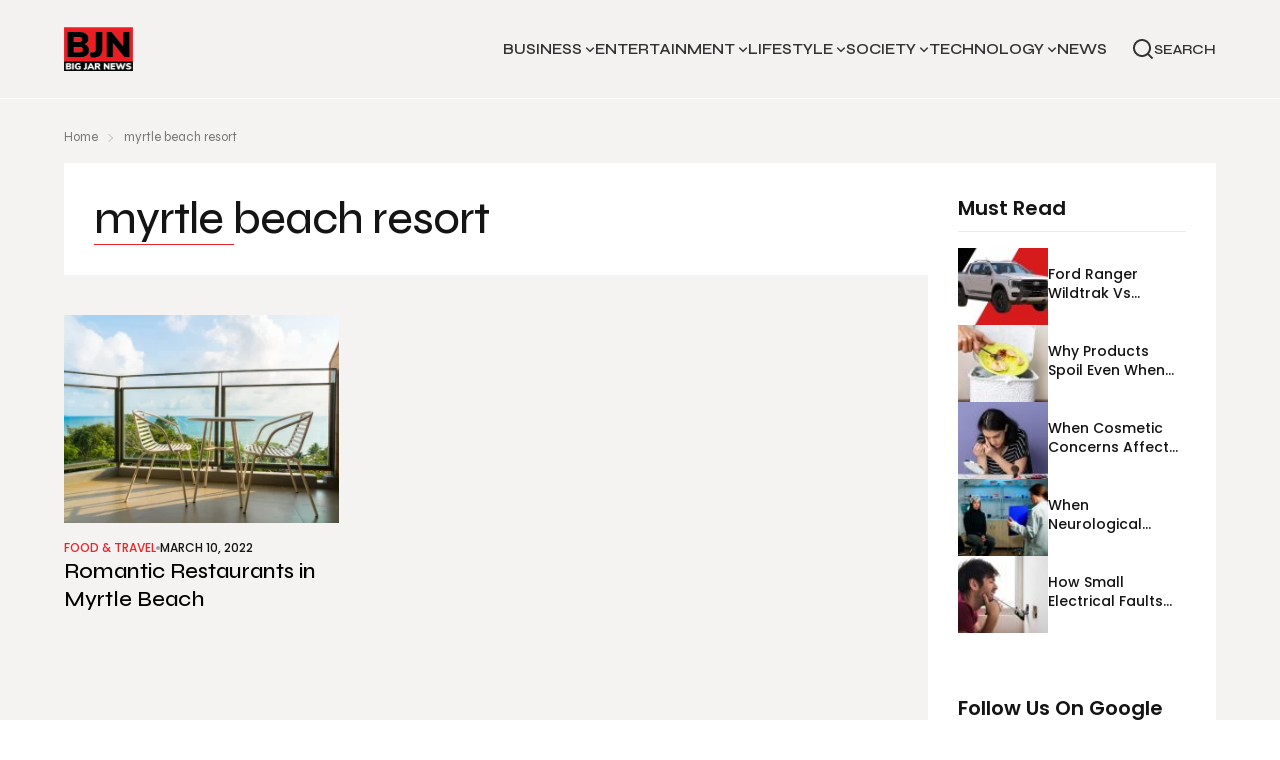

--- FILE ---
content_type: text/html; charset=UTF-8
request_url: https://bigjarnews.com/tag/myrtle-beach-resort/
body_size: 17402
content:
<!doctype html>
<html lang="en">

<head>
  <meta charset="UTF-8">
  <meta http-equiv="X-UA-Compatible" content="IE=edge">
  <meta name="viewport" content="width=device-width, initial-scale=1">
  <link rel="preconnect" href="https://fonts.googleapis.com">
  <link rel="preconnect" href="https://fonts.googleapis.com">
  <link rel="preconnect" href="https://fonts.gstatic.com" crossorigin>
  <link href="https://fonts.googleapis.com/css2?family=Poppins:wght@300;400;500;600;700;800;900&family=Syne:wght@400;500;600;700;800&display=swap" rel="stylesheet">
  <!-- <link rel="stylesheet" href="https://cdn.jsdelivr.net/npm/swiper@9/swiper-bundle.min.css" /> -->

  <meta name='robots' content='noindex, follow' />
	<style>img:is([sizes="auto" i], [sizes^="auto," i]) { contain-intrinsic-size: 3000px 1500px }</style>
	
	<!-- This site is optimized with the Yoast SEO Premium plugin v22.6 (Yoast SEO v26.9) - https://yoast.com/product/yoast-seo-premium-wordpress/ -->
	<title>myrtle beach resort Archives - BigJarNews</title>
	<meta property="og:locale" content="en_US" />
	<meta property="og:type" content="article" />
	<meta property="og:title" content="myrtle beach resort Archives" />
	<meta property="og:url" content="https://bigjarnews.com/tag/myrtle-beach-resort/" />
	<meta property="og:site_name" content="BigJarNews" />
	<meta name="twitter:card" content="summary_large_image" />
	<script type="application/ld+json" class="yoast-schema-graph">{"@context":"https://schema.org","@graph":[{"@type":"CollectionPage","@id":"https://bigjarnews.com/tag/myrtle-beach-resort/","url":"https://bigjarnews.com/tag/myrtle-beach-resort/","name":"myrtle beach resort Archives - BigJarNews","isPartOf":{"@id":"https://bigjarnews.com/#website"},"primaryImageOfPage":{"@id":"https://bigjarnews.com/tag/myrtle-beach-resort/#primaryimage"},"image":{"@id":"https://bigjarnews.com/tag/myrtle-beach-resort/#primaryimage"},"thumbnailUrl":"https://bigjarnews.com/wp-content/uploads/2022/03/Myrtle-Beach.webp","breadcrumb":{"@id":"https://bigjarnews.com/tag/myrtle-beach-resort/#breadcrumb"},"inLanguage":"en-US"},{"@type":"ImageObject","inLanguage":"en-US","@id":"https://bigjarnews.com/tag/myrtle-beach-resort/#primaryimage","url":"https://bigjarnews.com/wp-content/uploads/2022/03/Myrtle-Beach.webp","contentUrl":"https://bigjarnews.com/wp-content/uploads/2022/03/Myrtle-Beach.webp","width":740,"height":493,"caption":"Myrtle Beach"},{"@type":"BreadcrumbList","@id":"https://bigjarnews.com/tag/myrtle-beach-resort/#breadcrumb","itemListElement":[{"@type":"ListItem","position":1,"name":"Home","item":"https://bigjarnews.com/"},{"@type":"ListItem","position":2,"name":"myrtle beach resort"}]},{"@type":"WebSite","@id":"https://bigjarnews.com/#website","url":"https://bigjarnews.com/","name":"BigJarNews","description":"News","potentialAction":[{"@type":"SearchAction","target":{"@type":"EntryPoint","urlTemplate":"https://bigjarnews.com/?s={search_term_string}"},"query-input":{"@type":"PropertyValueSpecification","valueRequired":true,"valueName":"search_term_string"}}],"inLanguage":"en-US"}]}</script>
	<!-- / Yoast SEO Premium plugin. -->


<link rel="alternate" type="application/rss+xml" title="BigJarNews &raquo; Feed" href="https://bigjarnews.com/feed/" />
<link rel="alternate" type="application/rss+xml" title="BigJarNews &raquo; Comments Feed" href="https://bigjarnews.com/comments/feed/" />
<link rel="alternate" type="application/rss+xml" title="BigJarNews &raquo; myrtle beach resort Tag Feed" href="https://bigjarnews.com/tag/myrtle-beach-resort/feed/" />
<script type="text/javascript">
/* <![CDATA[ */
window._wpemojiSettings = {"baseUrl":"https:\/\/s.w.org\/images\/core\/emoji\/16.0.1\/72x72\/","ext":".png","svgUrl":"https:\/\/s.w.org\/images\/core\/emoji\/16.0.1\/svg\/","svgExt":".svg","source":{"concatemoji":"https:\/\/bigjarnews.com\/wp-includes\/js\/wp-emoji-release.min.js?ver=6.8.3"}};
/*! This file is auto-generated */
!function(s,n){var o,i,e;function c(e){try{var t={supportTests:e,timestamp:(new Date).valueOf()};sessionStorage.setItem(o,JSON.stringify(t))}catch(e){}}function p(e,t,n){e.clearRect(0,0,e.canvas.width,e.canvas.height),e.fillText(t,0,0);var t=new Uint32Array(e.getImageData(0,0,e.canvas.width,e.canvas.height).data),a=(e.clearRect(0,0,e.canvas.width,e.canvas.height),e.fillText(n,0,0),new Uint32Array(e.getImageData(0,0,e.canvas.width,e.canvas.height).data));return t.every(function(e,t){return e===a[t]})}function u(e,t){e.clearRect(0,0,e.canvas.width,e.canvas.height),e.fillText(t,0,0);for(var n=e.getImageData(16,16,1,1),a=0;a<n.data.length;a++)if(0!==n.data[a])return!1;return!0}function f(e,t,n,a){switch(t){case"flag":return n(e,"\ud83c\udff3\ufe0f\u200d\u26a7\ufe0f","\ud83c\udff3\ufe0f\u200b\u26a7\ufe0f")?!1:!n(e,"\ud83c\udde8\ud83c\uddf6","\ud83c\udde8\u200b\ud83c\uddf6")&&!n(e,"\ud83c\udff4\udb40\udc67\udb40\udc62\udb40\udc65\udb40\udc6e\udb40\udc67\udb40\udc7f","\ud83c\udff4\u200b\udb40\udc67\u200b\udb40\udc62\u200b\udb40\udc65\u200b\udb40\udc6e\u200b\udb40\udc67\u200b\udb40\udc7f");case"emoji":return!a(e,"\ud83e\udedf")}return!1}function g(e,t,n,a){var r="undefined"!=typeof WorkerGlobalScope&&self instanceof WorkerGlobalScope?new OffscreenCanvas(300,150):s.createElement("canvas"),o=r.getContext("2d",{willReadFrequently:!0}),i=(o.textBaseline="top",o.font="600 32px Arial",{});return e.forEach(function(e){i[e]=t(o,e,n,a)}),i}function t(e){var t=s.createElement("script");t.src=e,t.defer=!0,s.head.appendChild(t)}"undefined"!=typeof Promise&&(o="wpEmojiSettingsSupports",i=["flag","emoji"],n.supports={everything:!0,everythingExceptFlag:!0},e=new Promise(function(e){s.addEventListener("DOMContentLoaded",e,{once:!0})}),new Promise(function(t){var n=function(){try{var e=JSON.parse(sessionStorage.getItem(o));if("object"==typeof e&&"number"==typeof e.timestamp&&(new Date).valueOf()<e.timestamp+604800&&"object"==typeof e.supportTests)return e.supportTests}catch(e){}return null}();if(!n){if("undefined"!=typeof Worker&&"undefined"!=typeof OffscreenCanvas&&"undefined"!=typeof URL&&URL.createObjectURL&&"undefined"!=typeof Blob)try{var e="postMessage("+g.toString()+"("+[JSON.stringify(i),f.toString(),p.toString(),u.toString()].join(",")+"));",a=new Blob([e],{type:"text/javascript"}),r=new Worker(URL.createObjectURL(a),{name:"wpTestEmojiSupports"});return void(r.onmessage=function(e){c(n=e.data),r.terminate(),t(n)})}catch(e){}c(n=g(i,f,p,u))}t(n)}).then(function(e){for(var t in e)n.supports[t]=e[t],n.supports.everything=n.supports.everything&&n.supports[t],"flag"!==t&&(n.supports.everythingExceptFlag=n.supports.everythingExceptFlag&&n.supports[t]);n.supports.everythingExceptFlag=n.supports.everythingExceptFlag&&!n.supports.flag,n.DOMReady=!1,n.readyCallback=function(){n.DOMReady=!0}}).then(function(){return e}).then(function(){var e;n.supports.everything||(n.readyCallback(),(e=n.source||{}).concatemoji?t(e.concatemoji):e.wpemoji&&e.twemoji&&(t(e.twemoji),t(e.wpemoji)))}))}((window,document),window._wpemojiSettings);
/* ]]> */
</script>
<style id='wp-emoji-styles-inline-css' type='text/css'>

	img.wp-smiley, img.emoji {
		display: inline !important;
		border: none !important;
		box-shadow: none !important;
		height: 1em !important;
		width: 1em !important;
		margin: 0 0.07em !important;
		vertical-align: -0.1em !important;
		background: none !important;
		padding: 0 !important;
	}
</style>
<link rel='stylesheet' id='wp-block-library-css' href='https://bigjarnews.com/wp-includes/css/dist/block-library/style.min.css?ver=6.8.3' type='text/css' media='all' />
<style id='classic-theme-styles-inline-css' type='text/css'>
/*! This file is auto-generated */
.wp-block-button__link{color:#fff;background-color:#32373c;border-radius:9999px;box-shadow:none;text-decoration:none;padding:calc(.667em + 2px) calc(1.333em + 2px);font-size:1.125em}.wp-block-file__button{background:#32373c;color:#fff;text-decoration:none}
</style>
<style id='global-styles-inline-css' type='text/css'>
:root{--wp--preset--aspect-ratio--square: 1;--wp--preset--aspect-ratio--4-3: 4/3;--wp--preset--aspect-ratio--3-4: 3/4;--wp--preset--aspect-ratio--3-2: 3/2;--wp--preset--aspect-ratio--2-3: 2/3;--wp--preset--aspect-ratio--16-9: 16/9;--wp--preset--aspect-ratio--9-16: 9/16;--wp--preset--color--black: #000000;--wp--preset--color--cyan-bluish-gray: #abb8c3;--wp--preset--color--white: #ffffff;--wp--preset--color--pale-pink: #f78da7;--wp--preset--color--vivid-red: #cf2e2e;--wp--preset--color--luminous-vivid-orange: #ff6900;--wp--preset--color--luminous-vivid-amber: #fcb900;--wp--preset--color--light-green-cyan: #7bdcb5;--wp--preset--color--vivid-green-cyan: #00d084;--wp--preset--color--pale-cyan-blue: #8ed1fc;--wp--preset--color--vivid-cyan-blue: #0693e3;--wp--preset--color--vivid-purple: #9b51e0;--wp--preset--gradient--vivid-cyan-blue-to-vivid-purple: linear-gradient(135deg,rgba(6,147,227,1) 0%,rgb(155,81,224) 100%);--wp--preset--gradient--light-green-cyan-to-vivid-green-cyan: linear-gradient(135deg,rgb(122,220,180) 0%,rgb(0,208,130) 100%);--wp--preset--gradient--luminous-vivid-amber-to-luminous-vivid-orange: linear-gradient(135deg,rgba(252,185,0,1) 0%,rgba(255,105,0,1) 100%);--wp--preset--gradient--luminous-vivid-orange-to-vivid-red: linear-gradient(135deg,rgba(255,105,0,1) 0%,rgb(207,46,46) 100%);--wp--preset--gradient--very-light-gray-to-cyan-bluish-gray: linear-gradient(135deg,rgb(238,238,238) 0%,rgb(169,184,195) 100%);--wp--preset--gradient--cool-to-warm-spectrum: linear-gradient(135deg,rgb(74,234,220) 0%,rgb(151,120,209) 20%,rgb(207,42,186) 40%,rgb(238,44,130) 60%,rgb(251,105,98) 80%,rgb(254,248,76) 100%);--wp--preset--gradient--blush-light-purple: linear-gradient(135deg,rgb(255,206,236) 0%,rgb(152,150,240) 100%);--wp--preset--gradient--blush-bordeaux: linear-gradient(135deg,rgb(254,205,165) 0%,rgb(254,45,45) 50%,rgb(107,0,62) 100%);--wp--preset--gradient--luminous-dusk: linear-gradient(135deg,rgb(255,203,112) 0%,rgb(199,81,192) 50%,rgb(65,88,208) 100%);--wp--preset--gradient--pale-ocean: linear-gradient(135deg,rgb(255,245,203) 0%,rgb(182,227,212) 50%,rgb(51,167,181) 100%);--wp--preset--gradient--electric-grass: linear-gradient(135deg,rgb(202,248,128) 0%,rgb(113,206,126) 100%);--wp--preset--gradient--midnight: linear-gradient(135deg,rgb(2,3,129) 0%,rgb(40,116,252) 100%);--wp--preset--font-size--small: 13px;--wp--preset--font-size--medium: 20px;--wp--preset--font-size--large: 36px;--wp--preset--font-size--x-large: 42px;--wp--preset--spacing--20: 0.44rem;--wp--preset--spacing--30: 0.67rem;--wp--preset--spacing--40: 1rem;--wp--preset--spacing--50: 1.5rem;--wp--preset--spacing--60: 2.25rem;--wp--preset--spacing--70: 3.38rem;--wp--preset--spacing--80: 5.06rem;--wp--preset--shadow--natural: 6px 6px 9px rgba(0, 0, 0, 0.2);--wp--preset--shadow--deep: 12px 12px 50px rgba(0, 0, 0, 0.4);--wp--preset--shadow--sharp: 6px 6px 0px rgba(0, 0, 0, 0.2);--wp--preset--shadow--outlined: 6px 6px 0px -3px rgba(255, 255, 255, 1), 6px 6px rgba(0, 0, 0, 1);--wp--preset--shadow--crisp: 6px 6px 0px rgba(0, 0, 0, 1);}:where(.is-layout-flex){gap: 0.5em;}:where(.is-layout-grid){gap: 0.5em;}body .is-layout-flex{display: flex;}.is-layout-flex{flex-wrap: wrap;align-items: center;}.is-layout-flex > :is(*, div){margin: 0;}body .is-layout-grid{display: grid;}.is-layout-grid > :is(*, div){margin: 0;}:where(.wp-block-columns.is-layout-flex){gap: 2em;}:where(.wp-block-columns.is-layout-grid){gap: 2em;}:where(.wp-block-post-template.is-layout-flex){gap: 1.25em;}:where(.wp-block-post-template.is-layout-grid){gap: 1.25em;}.has-black-color{color: var(--wp--preset--color--black) !important;}.has-cyan-bluish-gray-color{color: var(--wp--preset--color--cyan-bluish-gray) !important;}.has-white-color{color: var(--wp--preset--color--white) !important;}.has-pale-pink-color{color: var(--wp--preset--color--pale-pink) !important;}.has-vivid-red-color{color: var(--wp--preset--color--vivid-red) !important;}.has-luminous-vivid-orange-color{color: var(--wp--preset--color--luminous-vivid-orange) !important;}.has-luminous-vivid-amber-color{color: var(--wp--preset--color--luminous-vivid-amber) !important;}.has-light-green-cyan-color{color: var(--wp--preset--color--light-green-cyan) !important;}.has-vivid-green-cyan-color{color: var(--wp--preset--color--vivid-green-cyan) !important;}.has-pale-cyan-blue-color{color: var(--wp--preset--color--pale-cyan-blue) !important;}.has-vivid-cyan-blue-color{color: var(--wp--preset--color--vivid-cyan-blue) !important;}.has-vivid-purple-color{color: var(--wp--preset--color--vivid-purple) !important;}.has-black-background-color{background-color: var(--wp--preset--color--black) !important;}.has-cyan-bluish-gray-background-color{background-color: var(--wp--preset--color--cyan-bluish-gray) !important;}.has-white-background-color{background-color: var(--wp--preset--color--white) !important;}.has-pale-pink-background-color{background-color: var(--wp--preset--color--pale-pink) !important;}.has-vivid-red-background-color{background-color: var(--wp--preset--color--vivid-red) !important;}.has-luminous-vivid-orange-background-color{background-color: var(--wp--preset--color--luminous-vivid-orange) !important;}.has-luminous-vivid-amber-background-color{background-color: var(--wp--preset--color--luminous-vivid-amber) !important;}.has-light-green-cyan-background-color{background-color: var(--wp--preset--color--light-green-cyan) !important;}.has-vivid-green-cyan-background-color{background-color: var(--wp--preset--color--vivid-green-cyan) !important;}.has-pale-cyan-blue-background-color{background-color: var(--wp--preset--color--pale-cyan-blue) !important;}.has-vivid-cyan-blue-background-color{background-color: var(--wp--preset--color--vivid-cyan-blue) !important;}.has-vivid-purple-background-color{background-color: var(--wp--preset--color--vivid-purple) !important;}.has-black-border-color{border-color: var(--wp--preset--color--black) !important;}.has-cyan-bluish-gray-border-color{border-color: var(--wp--preset--color--cyan-bluish-gray) !important;}.has-white-border-color{border-color: var(--wp--preset--color--white) !important;}.has-pale-pink-border-color{border-color: var(--wp--preset--color--pale-pink) !important;}.has-vivid-red-border-color{border-color: var(--wp--preset--color--vivid-red) !important;}.has-luminous-vivid-orange-border-color{border-color: var(--wp--preset--color--luminous-vivid-orange) !important;}.has-luminous-vivid-amber-border-color{border-color: var(--wp--preset--color--luminous-vivid-amber) !important;}.has-light-green-cyan-border-color{border-color: var(--wp--preset--color--light-green-cyan) !important;}.has-vivid-green-cyan-border-color{border-color: var(--wp--preset--color--vivid-green-cyan) !important;}.has-pale-cyan-blue-border-color{border-color: var(--wp--preset--color--pale-cyan-blue) !important;}.has-vivid-cyan-blue-border-color{border-color: var(--wp--preset--color--vivid-cyan-blue) !important;}.has-vivid-purple-border-color{border-color: var(--wp--preset--color--vivid-purple) !important;}.has-vivid-cyan-blue-to-vivid-purple-gradient-background{background: var(--wp--preset--gradient--vivid-cyan-blue-to-vivid-purple) !important;}.has-light-green-cyan-to-vivid-green-cyan-gradient-background{background: var(--wp--preset--gradient--light-green-cyan-to-vivid-green-cyan) !important;}.has-luminous-vivid-amber-to-luminous-vivid-orange-gradient-background{background: var(--wp--preset--gradient--luminous-vivid-amber-to-luminous-vivid-orange) !important;}.has-luminous-vivid-orange-to-vivid-red-gradient-background{background: var(--wp--preset--gradient--luminous-vivid-orange-to-vivid-red) !important;}.has-very-light-gray-to-cyan-bluish-gray-gradient-background{background: var(--wp--preset--gradient--very-light-gray-to-cyan-bluish-gray) !important;}.has-cool-to-warm-spectrum-gradient-background{background: var(--wp--preset--gradient--cool-to-warm-spectrum) !important;}.has-blush-light-purple-gradient-background{background: var(--wp--preset--gradient--blush-light-purple) !important;}.has-blush-bordeaux-gradient-background{background: var(--wp--preset--gradient--blush-bordeaux) !important;}.has-luminous-dusk-gradient-background{background: var(--wp--preset--gradient--luminous-dusk) !important;}.has-pale-ocean-gradient-background{background: var(--wp--preset--gradient--pale-ocean) !important;}.has-electric-grass-gradient-background{background: var(--wp--preset--gradient--electric-grass) !important;}.has-midnight-gradient-background{background: var(--wp--preset--gradient--midnight) !important;}.has-small-font-size{font-size: var(--wp--preset--font-size--small) !important;}.has-medium-font-size{font-size: var(--wp--preset--font-size--medium) !important;}.has-large-font-size{font-size: var(--wp--preset--font-size--large) !important;}.has-x-large-font-size{font-size: var(--wp--preset--font-size--x-large) !important;}
:where(.wp-block-post-template.is-layout-flex){gap: 1.25em;}:where(.wp-block-post-template.is-layout-grid){gap: 1.25em;}
:where(.wp-block-columns.is-layout-flex){gap: 2em;}:where(.wp-block-columns.is-layout-grid){gap: 2em;}
:root :where(.wp-block-pullquote){font-size: 1.5em;line-height: 1.6;}
</style>
<link rel='stylesheet' id='contact-form-7-css' href='https://bigjarnews.com/wp-content/plugins/contact-form-7/includes/css/styles.css?ver=6.1.4' type='text/css' media='all' />
<link rel='stylesheet' id='email-subscribers-css' href='https://bigjarnews.com/wp-content/plugins/email-subscribers/lite/public/css/email-subscribers-public.css?ver=5.9.15' type='text/css' media='all' />
<link rel='stylesheet' id='swiper-bundle.css.min-css' href='https://bigjarnews.com/wp-content/themes/news-blog-theme/resources/css/swiper-bundle.min.css?ver=all' type='text/css' media='all' />
<link rel='stylesheet' id='custom-css-css' href='https://bigjarnews.com/wp-content/themes/news-blog-theme/resources/css/custom.css?ver=all' type='text/css' media='all' />
<link rel='stylesheet' id='style-css' href='https://bigjarnews.com/wp-content/themes/news-blog-theme/style.css?ver=6.8.3' type='text/css' media='all' />
<script type="text/javascript" src="https://bigjarnews.com/wp-includes/js/jquery/jquery.min.js?ver=3.7.1" id="jquery-core-js"></script>
<script type="text/javascript" src="https://bigjarnews.com/wp-includes/js/jquery/jquery-migrate.min.js?ver=3.4.1" id="jquery-migrate-js"></script>
<link rel="https://api.w.org/" href="https://bigjarnews.com/wp-json/" /><link rel="alternate" title="JSON" type="application/json" href="https://bigjarnews.com/wp-json/wp/v2/tags/802" /><link rel="EditURI" type="application/rsd+xml" title="RSD" href="https://bigjarnews.com/xmlrpc.php?rsd" />
<meta name="generator" content="WordPress 6.8.3" />
<link rel="icon" type="image/gif" href="https://bigjarnews.com/wp-content/uploads/2020/11/bigjarnews-favicon.png"><link rel="icon" href="https://bigjarnews.com/wp-content/uploads/2020/11/bigjarnews-favicon.png" sizes="32x32" />
<link rel="icon" href="https://bigjarnews.com/wp-content/uploads/2020/11/bigjarnews-favicon.png" sizes="192x192" />
<link rel="apple-touch-icon" href="https://bigjarnews.com/wp-content/uploads/2020/11/bigjarnews-favicon.png" />
<meta name="msapplication-TileImage" content="https://bigjarnews.com/wp-content/uploads/2020/11/bigjarnews-favicon.png" />
		<style type="text/css" id="wp-custom-css">
			.card2-date-sec{
	flex-wrap: wrap;
}
		</style>
		
  <script async src="https://pagead2.googlesyndication.com/pagead/js/adsbygoogle.js?client=ca-pub-8618258933118253"
     crossorigin="anonymous"></script>
	
	<!-- Google tag (gtag.js) -->
    <script async src="https://www.googletagmanager.com/gtag/js?id=G-K80HHP7XVT"></script>
    <script>
      window.dataLayer = window.dataLayer || [];
      function gtag(){dataLayer.push(arguments);}
      gtag('js', new Date());
    
      gtag('config', 'G-K80HHP7XVT');
    </script>
	
	<meta name="spr-verification" content="85fc792d2fa829q" />
	<meta name="9abe38852a13311c8842cafc1475b7ba" content="">
	<meta name='linkatomic-verify-code' content='229ca086cf69ccd2b29039c8cdfabc82' />
	<meta name="linkdoozer-verification" content="822de914-89b2-4d78-95d3-567fbf813505"/>
	<meta name="verifyWebsite" content="HHP0rbApPIVCdq8IBHKA93TTiQpu8o">


</head>

<body class="archive tag tag-myrtle-beach-resort tag-802 wp-theme-news-blog-theme">
  <header class="relative">
    <nav class="navbar">
      <div class="container mx-auto ">
        <div class="w-full flex justify-between items-center relative">

          <div class="navbar-start">
            <a href="https://bigjarnews.com">
              <figure class="rounded-none m-0 w-[69px] h-[44px]">
                <img class="w-full h-full object-cover" src="https://bigjarnews.com/wp-content/themes/news-blog-theme/images/logo.svg" alt="logo" />              </figure>
            </a>
          </div>
          <div class="navbar-center hidden lg:flex"><ul id="menu-header-menu-2" class="menu menu-horizontal relative text-lg lg:gap-4 xl:gap-7"><li id="menu-item-221" class="menu-item menu-item-type-taxonomy menu-item-object-category menu-item-has-children menu-item-221 nav-drop"><a href="https://bigjarnews.com/category/business/" class="nav-links nav-hov-2 group">Business</a>
<ul class="sub-menu center-dropdown">
	<li id="menu-item-223" class="menu-item menu-item-type-taxonomy menu-item-object-category menu-item-223 nav-drop"><a href="https://bigjarnews.com/category/business/automotive/" class="nav-links nav-hov-2 group">Automotive</a></li>
	<li id="menu-item-230" class="menu-item menu-item-type-taxonomy menu-item-object-category menu-item-230 nav-drop"><a href="https://bigjarnews.com/category/business/small-business/" class="nav-links nav-hov-2 group">Small Business</a></li>
	<li id="menu-item-226" class="menu-item menu-item-type-taxonomy menu-item-object-category menu-item-226 nav-drop"><a href="https://bigjarnews.com/category/business/finance/" class="nav-links nav-hov-2 group">Finance</a></li>
	<li id="menu-item-228" class="menu-item menu-item-type-taxonomy menu-item-object-category menu-item-228 nav-drop"><a href="https://bigjarnews.com/category/business/marketing/" class="nav-links nav-hov-2 group">Marketing</a></li>
	<li id="menu-item-229" class="menu-item menu-item-type-taxonomy menu-item-object-category menu-item-229 nav-drop"><a href="https://bigjarnews.com/category/business/real-estate/" class="nav-links nav-hov-2 group">Real Estate</a></li>
</ul>
</li>
<li id="menu-item-232" class="menu-item menu-item-type-taxonomy menu-item-object-category menu-item-has-children menu-item-232 nav-drop"><a href="https://bigjarnews.com/category/entertainment/" class="nav-links nav-hov-2 group">Entertainment</a>
<ul class="sub-menu center-dropdown">
	<li id="menu-item-233" class="menu-item menu-item-type-taxonomy menu-item-object-category menu-item-233 nav-drop"><a href="https://bigjarnews.com/category/entertainment/celebrity/" class="nav-links nav-hov-2 group">Celebrity</a></li>
	<li id="menu-item-234" class="menu-item menu-item-type-taxonomy menu-item-object-category menu-item-234 nav-drop"><a href="https://bigjarnews.com/category/entertainment/gaming/" class="nav-links nav-hov-2 group">Gaming</a></li>
	<li id="menu-item-236" class="menu-item menu-item-type-taxonomy menu-item-object-category menu-item-236 nav-drop"><a href="https://bigjarnews.com/category/entertainment/movies-television/" class="nav-links nav-hov-2 group">Movies &amp; Television</a></li>
	<li id="menu-item-239" class="menu-item menu-item-type-taxonomy menu-item-object-category menu-item-239 nav-drop"><a href="https://bigjarnews.com/category/entertainment/sports/" class="nav-links nav-hov-2 group">Sports</a></li>
	<li id="menu-item-7780" class="menu-item menu-item-type-taxonomy menu-item-object-category menu-item-7780 nav-drop"><a href="https://bigjarnews.com/category/entertainment/pop-culture/" class="nav-links nav-hov-2 group">Pop Culture</a></li>
</ul>
</li>
<li id="menu-item-241" class="menu-item menu-item-type-taxonomy menu-item-object-category menu-item-has-children menu-item-241 nav-drop"><a href="https://bigjarnews.com/category/lifestyle/" class="nav-links nav-hov-2 group">Lifestyle</a>
<ul class="sub-menu center-dropdown">
	<li id="menu-item-242" class="menu-item menu-item-type-taxonomy menu-item-object-category menu-item-242 nav-drop"><a href="https://bigjarnews.com/category/lifestyle/beauty/" class="nav-links nav-hov-2 group">Beauty &#038; Fashion</a></li>
	<li id="menu-item-245" class="menu-item menu-item-type-taxonomy menu-item-object-category menu-item-245 nav-drop"><a href="https://bigjarnews.com/category/lifestyle/food-travel/" class="nav-links nav-hov-2 group">Food &amp; Travel</a></li>
	<li id="menu-item-246" class="menu-item menu-item-type-taxonomy menu-item-object-category menu-item-246 nav-drop"><a href="https://bigjarnews.com/category/lifestyle/health-fitness/" class="nav-links nav-hov-2 group">Health &amp; Fitness</a></li>
	<li id="menu-item-247" class="menu-item menu-item-type-taxonomy menu-item-object-category menu-item-247 nav-drop"><a href="https://bigjarnews.com/category/lifestyle/home-garden/" class="nav-links nav-hov-2 group">Home &amp; Garden</a></li>
	<li id="menu-item-248" class="menu-item menu-item-type-taxonomy menu-item-object-category menu-item-248 nav-drop"><a href="https://bigjarnews.com/category/lifestyle/job-career/" class="nav-links nav-hov-2 group">Job &amp; Career</a></li>
</ul>
</li>
<li id="menu-item-251" class="menu-item menu-item-type-taxonomy menu-item-object-category menu-item-has-children menu-item-251 nav-drop"><a href="https://bigjarnews.com/category/society/" class="nav-links nav-hov-2 group">Society</a>
<ul class="sub-menu center-dropdown">
	<li id="menu-item-13123" class="menu-item menu-item-type-taxonomy menu-item-object-category menu-item-13123 nav-drop"><a href="https://bigjarnews.com/category/society/arts-education/" class="nav-links nav-hov-2 group">Arts &amp; Education</a></li>
	<li id="menu-item-254" class="menu-item menu-item-type-taxonomy menu-item-object-category menu-item-254 nav-drop"><a href="https://bigjarnews.com/category/society/legal/" class="nav-links nav-hov-2 group">Legal</a></li>
	<li id="menu-item-255" class="menu-item menu-item-type-taxonomy menu-item-object-category menu-item-255 nav-drop"><a href="https://bigjarnews.com/category/society/pets-animals/" class="nav-links nav-hov-2 group">Pets &amp; Animals</a></li>
	<li id="menu-item-7758" class="menu-item menu-item-type-taxonomy menu-item-object-category menu-item-7758 nav-drop"><a href="https://bigjarnews.com/category/lifestyle/family-parenting/" class="nav-links nav-hov-2 group">Family &amp; Parenting</a></li>
	<li id="menu-item-257" class="menu-item menu-item-type-taxonomy menu-item-object-category menu-item-257 nav-drop"><a href="https://bigjarnews.com/category/society/relationship/" class="nav-links nav-hov-2 group">Relationship</a></li>
</ul>
</li>
<li id="menu-item-1104" class="menu-item menu-item-type-taxonomy menu-item-object-category menu-item-has-children menu-item-1104 nav-drop"><a href="https://bigjarnews.com/category/technology/" class="nav-links nav-hov-2 group">Technology</a>
<ul class="sub-menu center-dropdown">
	<li id="menu-item-1105" class="menu-item menu-item-type-taxonomy menu-item-object-category menu-item-1105 nav-drop"><a href="https://bigjarnews.com/category/technology/apps/" class="nav-links nav-hov-2 group">Apps</a></li>
	<li id="menu-item-1108" class="menu-item menu-item-type-taxonomy menu-item-object-category menu-item-1108 nav-drop"><a href="https://bigjarnews.com/category/technology/gadgets/" class="nav-links nav-hov-2 group">Gadgets</a></li>
	<li id="menu-item-1115" class="menu-item menu-item-type-taxonomy menu-item-object-category menu-item-1115 nav-drop"><a href="https://bigjarnews.com/category/technology/social-media/" class="nav-links nav-hov-2 group">Social Media</a></li>
	<li id="menu-item-1113" class="menu-item menu-item-type-taxonomy menu-item-object-category menu-item-1113 nav-drop"><a href="https://bigjarnews.com/category/technology/security/" class="nav-links nav-hov-2 group">Security</a></li>
	<li id="menu-item-1114" class="menu-item menu-item-type-taxonomy menu-item-object-category menu-item-1114 nav-drop"><a href="https://bigjarnews.com/category/technology/seo/" class="nav-links nav-hov-2 group">SEO</a></li>
</ul>
</li>
<li id="menu-item-6686" class="menu-item menu-item-type-taxonomy menu-item-object-category menu-item-6686 nav-drop"><a href="https://bigjarnews.com/category/news/" class="nav-links nav-hov-2 group">News</a></li>
</ul></div>          <!-- <div class="navbar-center hidden lg:flex">
            <ul class="menu menu-horizontal relative text-lg lg:gap-4 xl:gap-7">
              <li>
                <a href="#" class="nav-links nav-hov group">
                  Business
                  <svg class="nav-arrow" width="10" height="6" viewBox="0 0 10 6" fill="#333333" xmlns="http://www.w3.org/2000/svg">
                    <path d="M5.00045 3.44752L8.30032 0.147705L9.24312 1.09051L5.00045 5.33319L0.757812 1.09051L1.70063 0.147705L5.00045 3.44752Z" fill="" />
                  </svg>
                </a>
              </li>
              <li class="nav-drop">
                <a href="#" class="nav-links nav-hov group">
                  Entertainment
                  <svg class="nav-arrow" width="10" height="6" viewBox="0 0 10 6" fill="#333333" xmlns="http://www.w3.org/2000/svg">
                    <path d="M5.00045 3.44752L8.30032 0.147705L9.24312 1.09051L5.00045 5.33319L0.757812 1.09051L1.70063 0.147705L5.00045 3.44752Z" fill="" />
                  </svg>
                </a>
                  <ul class="center-dropdown">
                    <li><a class="drop-list" href="">Submenu 1</a></li>
                    <li><a class="drop-list" href="">Submenu 2</a></li>
                    <li><a class="drop-list" href="">Submenu 3</a></li>
                    <li><a class="drop-list" href="">Submenu 4</a></li>
                    <li><a class="drop-list" href="">Submenu 5</a></li>
                  </ul>
              </li>
              <li>
                <a href="#" class="nav-links nav-hov group">
                  Lifestyle
                  <svg class="nav-arrow" width="10" height="6" viewBox="0 0 10 6" fill="#333333" xmlns="http://www.w3.org/2000/svg">
                    <path d="M5.00045 3.44752L8.30032 0.147705L9.24312 1.09051L5.00045 5.33319L0.757812 1.09051L1.70063 0.147705L5.00045 3.44752Z" fill="" />
                  </svg>
                </a>
              </li>
              <li class="nav-hov">
                <a href="#" class="nav-links group">
                  Society
                  <svg class="nav-arrow" width="10" height="6" viewBox="0 0 10 6" fill="#333333" xmlns="http://www.w3.org/2000/svg">
                    <path d="M5.00045 3.44752L8.30032 0.147705L9.24312 1.09051L5.00045 5.33319L0.757812 1.09051L1.70063 0.147705L5.00045 3.44752Z" fill="" />
                  </svg>
                </a>
              </li>
              <li>
                <a href="#" class="nav-links nav-hov group">
                  Technology
                  <svg class="nav-arrow" width="10" height="6" viewBox="0 0 10 6" fill="#333333" xmlns="http://www.w3.org/2000/svg">
                    <path d="M5.00045 3.44752L8.30032 0.147705L9.24312 1.09051L5.00045 5.33319L0.757812 1.09051L1.70063 0.147705L5.00045 3.44752Z" fill="" />
                  </svg>
                </a>
              </li>
              <li>
                <a href="#" class="nav-links nav-hov">
                  Write for us
                </a>
              </li>
            </ul>
          </div> -->

          <div class="navbar-end group flex justify-end items-center w-fit ml-[26px]">
            <button onclick="document.getElementById('myModal').style.display='block'" class="search-btn" aria-label="search-button">
              <svg class="group-hover:fill-primary" width="21" height="21" viewBox="0 0 21 21" fill="#333333" xmlns="http://www.w3.org/2000/svg">
                <path d="M16.031 14.617L20.314 18.899L18.899 20.314L14.617 16.031C13.0237 17.3082 11.042 18.0029 9 18C4.032 18 0 13.968 0 9C0 4.032 4.032 0 9 0C13.968 0 18 4.032 18 9C18.0029 11.042 17.3082 13.0237 16.031 14.617ZM14.025 13.875C15.2941 12.5699 16.0029 10.8204 16 9C16 5.132 12.867 2 9 2C5.132 2 2 5.132 2 9C2 12.867 5.132 16 9 16C10.8204 16.0029 12.5699 15.2941 13.875 14.025L14.025 13.875V13.875Z" fill="" />
              </svg>

              <span class="relative nav-hov hover:text-primary text-[#333333] text-[14px] leading-[17px] font-semibold">SEARCH</span>
            </button>
            <!-- Hamburger Dropdown -->
            <div class="dropdown flex lg:hidden">
              <label tabindex="0" class="btn btn-ghost active:bg-transparent hover:bg-transparent ">
                <svg width="20" height="20" viewBox="0 0 28 26" fill="none" xmlns="http://www.w3.org/2000/svg">
                  <path d="M26.6 14.5821H1.4C1.0287 14.5821 0.672602 14.4154 0.41005 14.1188C0.1475 13.8222 0 13.4198 0 13.0004C0 12.5809 0.1475 12.1785 0.41005 11.8819C0.672602 11.5853 1.0287 11.4186 1.4 11.4186H26.6C26.9713 11.4186 27.3274 11.5853 27.5899 11.8819C27.8524 12.1785 28 12.5809 28 13.0004C28 13.4198 27.8524 13.8222 27.5899 14.1188C27.3274 14.4154 26.9713 14.5821 26.6 14.5821ZM26.6 3.50992H1.4C1.0287 3.50992 0.672602 3.34327 0.41005 3.04664C0.1475 2.75 0 2.34769 0 1.92818C0 1.50867 0.1475 1.10635 0.41005 0.809712C0.672602 0.513088 1.0287 0.346436 1.4 0.346436H26.6C26.9713 0.346436 27.3274 0.513088 27.5899 0.809712C27.8524 1.10635 28 1.50867 28 1.92818C28 2.34769 27.8524 2.75 27.5899 3.04664C27.3274 3.34327 26.9713 3.50992 26.6 3.50992ZM26.6 25.6543H1.4C1.0287 25.6543 0.672602 25.4876 0.41005 25.191C0.1475 24.8944 0 24.492 0 24.0726C0 23.6531 0.1475 23.2507 0.41005 22.9541C0.672602 22.6575 1.0287 22.4908 1.4 22.4908H26.6C26.9713 22.4908 27.3274 22.6575 27.5899 22.9541C27.8524 23.2507 28 23.6531 28 24.0726C28 24.492 27.8524 24.8944 27.5899 25.191C27.3274 25.4876 26.9713 25.6543 26.6 25.6543Z" fill="#000000" />
                </svg>
              </label>
              <ul id="menu-header-menu-3" class="menu menu-compact dropdown-content"><li class="menu-item menu-item-type-taxonomy menu-item-object-category menu-item-has-children menu-item-221 "><a href="https://bigjarnews.com/category/business/" class="accordion">Business</a>
<ul class="sub-menu center-dropdown">
	<li class="menu-item menu-item-type-taxonomy menu-item-object-category menu-item-223 "><a href="https://bigjarnews.com/category/business/automotive/" class="accordion">Automotive</a></li>
	<li class="menu-item menu-item-type-taxonomy menu-item-object-category menu-item-230 "><a href="https://bigjarnews.com/category/business/small-business/" class="accordion">Small Business</a></li>
	<li class="menu-item menu-item-type-taxonomy menu-item-object-category menu-item-226 "><a href="https://bigjarnews.com/category/business/finance/" class="accordion">Finance</a></li>
	<li class="menu-item menu-item-type-taxonomy menu-item-object-category menu-item-228 "><a href="https://bigjarnews.com/category/business/marketing/" class="accordion">Marketing</a></li>
	<li class="menu-item menu-item-type-taxonomy menu-item-object-category menu-item-229 "><a href="https://bigjarnews.com/category/business/real-estate/" class="accordion">Real Estate</a></li>
</ul>
</li>
<li class="menu-item menu-item-type-taxonomy menu-item-object-category menu-item-has-children menu-item-232 "><a href="https://bigjarnews.com/category/entertainment/" class="accordion">Entertainment</a>
<ul class="sub-menu center-dropdown">
	<li class="menu-item menu-item-type-taxonomy menu-item-object-category menu-item-233 "><a href="https://bigjarnews.com/category/entertainment/celebrity/" class="accordion">Celebrity</a></li>
	<li class="menu-item menu-item-type-taxonomy menu-item-object-category menu-item-234 "><a href="https://bigjarnews.com/category/entertainment/gaming/" class="accordion">Gaming</a></li>
	<li class="menu-item menu-item-type-taxonomy menu-item-object-category menu-item-236 "><a href="https://bigjarnews.com/category/entertainment/movies-television/" class="accordion">Movies &amp; Television</a></li>
	<li class="menu-item menu-item-type-taxonomy menu-item-object-category menu-item-239 "><a href="https://bigjarnews.com/category/entertainment/sports/" class="accordion">Sports</a></li>
	<li class="menu-item menu-item-type-taxonomy menu-item-object-category menu-item-7780 "><a href="https://bigjarnews.com/category/entertainment/pop-culture/" class="accordion">Pop Culture</a></li>
</ul>
</li>
<li class="menu-item menu-item-type-taxonomy menu-item-object-category menu-item-has-children menu-item-241 "><a href="https://bigjarnews.com/category/lifestyle/" class="accordion">Lifestyle</a>
<ul class="sub-menu center-dropdown">
	<li class="menu-item menu-item-type-taxonomy menu-item-object-category menu-item-242 "><a href="https://bigjarnews.com/category/lifestyle/beauty/" class="accordion">Beauty &#038; Fashion</a></li>
	<li class="menu-item menu-item-type-taxonomy menu-item-object-category menu-item-245 "><a href="https://bigjarnews.com/category/lifestyle/food-travel/" class="accordion">Food &amp; Travel</a></li>
	<li class="menu-item menu-item-type-taxonomy menu-item-object-category menu-item-246 "><a href="https://bigjarnews.com/category/lifestyle/health-fitness/" class="accordion">Health &amp; Fitness</a></li>
	<li class="menu-item menu-item-type-taxonomy menu-item-object-category menu-item-247 "><a href="https://bigjarnews.com/category/lifestyle/home-garden/" class="accordion">Home &amp; Garden</a></li>
	<li class="menu-item menu-item-type-taxonomy menu-item-object-category menu-item-248 "><a href="https://bigjarnews.com/category/lifestyle/job-career/" class="accordion">Job &amp; Career</a></li>
</ul>
</li>
<li class="menu-item menu-item-type-taxonomy menu-item-object-category menu-item-has-children menu-item-251 "><a href="https://bigjarnews.com/category/society/" class="accordion">Society</a>
<ul class="sub-menu center-dropdown">
	<li class="menu-item menu-item-type-taxonomy menu-item-object-category menu-item-13123 "><a href="https://bigjarnews.com/category/society/arts-education/" class="accordion">Arts &amp; Education</a></li>
	<li class="menu-item menu-item-type-taxonomy menu-item-object-category menu-item-254 "><a href="https://bigjarnews.com/category/society/legal/" class="accordion">Legal</a></li>
	<li class="menu-item menu-item-type-taxonomy menu-item-object-category menu-item-255 "><a href="https://bigjarnews.com/category/society/pets-animals/" class="accordion">Pets &amp; Animals</a></li>
	<li class="menu-item menu-item-type-taxonomy menu-item-object-category menu-item-7758 "><a href="https://bigjarnews.com/category/lifestyle/family-parenting/" class="accordion">Family &amp; Parenting</a></li>
	<li class="menu-item menu-item-type-taxonomy menu-item-object-category menu-item-257 "><a href="https://bigjarnews.com/category/society/relationship/" class="accordion">Relationship</a></li>
</ul>
</li>
<li class="menu-item menu-item-type-taxonomy menu-item-object-category menu-item-has-children menu-item-1104 "><a href="https://bigjarnews.com/category/technology/" class="accordion">Technology</a>
<ul class="sub-menu center-dropdown">
	<li class="menu-item menu-item-type-taxonomy menu-item-object-category menu-item-1105 "><a href="https://bigjarnews.com/category/technology/apps/" class="accordion">Apps</a></li>
	<li class="menu-item menu-item-type-taxonomy menu-item-object-category menu-item-1108 "><a href="https://bigjarnews.com/category/technology/gadgets/" class="accordion">Gadgets</a></li>
	<li class="menu-item menu-item-type-taxonomy menu-item-object-category menu-item-1115 "><a href="https://bigjarnews.com/category/technology/social-media/" class="accordion">Social Media</a></li>
	<li class="menu-item menu-item-type-taxonomy menu-item-object-category menu-item-1113 "><a href="https://bigjarnews.com/category/technology/security/" class="accordion">Security</a></li>
	<li class="menu-item menu-item-type-taxonomy menu-item-object-category menu-item-1114 "><a href="https://bigjarnews.com/category/technology/seo/" class="accordion">SEO</a></li>
</ul>
</li>
<li class="menu-item menu-item-type-taxonomy menu-item-object-category menu-item-6686 "><a href="https://bigjarnews.com/category/news/" class="accordion">News</a></li>
</ul>                                  
              <!-- <ul tabindex="0" class="menu menu-compact dropdown-content">
                <li>
                  <a href="#" class="ham-links">
                    Social Media
                    <svg class="fill-[#333333] rotate-90" xmlns="http://www.w3.org/2000/svg" width="24" height="24" viewBox="0 0 24 24">
                      <path d="M8.59,16.58L13.17,12L8.59,7.41L10,6L16,12L10,18L8.59,16.58Z" />
                    </svg>
                  </a>
                  <ul class="submenu-dropdown">
                    <li>
                      <a href="#" class="dropdown-options">Submenu 1</a>
                    </li>
                    <li>
                      <a href="#" class="dropdown-options">Submenu 2</a>
                    </li>
                    <li>
                      <a href="#" class="dropdown-options">Submenu 3</a>
                    </li>
                    <li>
                      <a href="#" class="dropdown-options">Submenu 4</a>
                    </li>
                    <li>
                      <a href="#" class="dropdown-options">Submenu 5</a>
                    </li>
                    <li>
                      <a href="#" class="dropdown-options">Submenu 6</a>
                    </li>
                  </ul>
                </li>
                <li tabindex="0">
                  <a href="#" class="ham-links">
                    Business
                    <svg class="fill-[#333333] rotate-90" xmlns="http://www.w3.org/2000/svg" width="24" height="24" viewBox="0 0 24 24">
                      <path d="M8.59,16.58L13.17,12L8.59,7.41L10,6L16,12L10,18L8.59,16.58Z" />
                    </svg>
                  </a>
                  <ul class="submenu-dropdown">
                    <li>
                      <a href="#" class="dropdown-options">Submenu 1</a>
                    </li>
                    <li>
                      <a href="#" class="dropdown-options">Submenu 2</a>
                    </li>
                    <li>
                      <a href="#" class="dropdown-options">Submenu 3</a>
                    </li>
                    <li>
                      <a href="#" class="dropdown-options">Submenu 4</a>
                    </li>
                  </ul>
                </li>
                <li tabindex="0">
                  <a href="#" class="ham-links">
                    Entertainment
                    <svg class="fill-[#333333] rotate-90" xmlns="http://www.w3.org/2000/svg" width="24" height="24" viewBox="0 0 24 24">
                      <path d="M8.59,16.58L13.17,12L8.59,7.41L10,6L16,12L10,18L8.59,16.58Z" />
                    </svg>
                  </a>
                  <ul class="submenu-dropdown">
                    <li>
                      <a href="#" class="dropdown-options">Submenu 1</a>
                    </li>
                    <li>
                      <a href="#" class="dropdown-options">Submenu 2</a>
                    </li>
                  </ul>
                </li>
                <li tabindex="0">
                  <a href="#" class="ham-links">
                    Lifestyle
                    <svg class="fill-[#333333] rotate-90" xmlns="http://www.w3.org/2000/svg" width="24" height="24" viewBox="0 0 24 24">
                      <path d="M8.59,16.58L13.17,12L8.59,7.41L10,6L16,12L10,18L8.59,16.58Z" />
                    </svg>
                  </a>
                  <ul class="submenu-dropdown">
                    <li>
                      <a href="#" class="dropdown-options">Submenu 1</a>
                    </li>
                    <li>
                      <a href="#" class="dropdown-options">Submenu 2</a>
                    </li>
                    <li>
                      <a href="#" class="dropdown-options">Submenu 3</a>
                    </li>
                    <li>
                      <a href="#" class="dropdown-options">Submenu 4</a>
                    </li>
                    <li>
                      <a href="#" class="dropdown-options">Submenu 5</a>
                    </li>
                  </ul>
                </li>
                <li tabindex="0">
                  <a href="#" class="ham-links">
                    Technology
                    <svg class="fill-[#333333] rotate-90" xmlns="http://www.w3.org/2000/svg" width="24" height="24" viewBox="0 0 24 24">
                      <path d="M8.59,16.58L13.17,12L8.59,7.41L10,6L16,12L10,18L8.59,16.58Z" />
                    </svg>
                  </a>
                  <ul class="submenu-dropdown">
                    <li>
                      <a href="#" class="dropdown-options">Submenu 1</a>
                    </li>
                    <li>
                      <a href="#" class="dropdown-options">Submenu 2</a>
                    </li>
                  </ul>
                </li>
                <li tabindex="0">
                  <a href="#" class="ham-links">
                    Society
                    <svg class="fill-[#333333] rotate-90" xmlns="http://www.w3.org/2000/svg" width="24" height="24" viewBox="0 0 24 24">
                      <path d="M8.59,16.58L13.17,12L8.59,7.41L10,6L16,12L10,18L8.59,16.58Z" />
                    </svg>
                  </a>
                  <ul class="submenu-dropdown">
                    <li>
                      <a href="#" class="dropdown-options">Submenu 1</a>
                    </li>
                    <li>
                      <a href="#" class="dropdown-options">Submenu 2</a>
                    </li>
                  </ul>
                </li>
              </ul> -->

            </div>
          </div>

        </div>
      </div>

    </nav>
  </header>


  <!-- Modal start -->
  <div id="myModal" class="h-full" style="width:100% !important; display:none">
    <div class="modal-content">
        <div class="container mx-auto flex justify-center items-center relative">
            <div class="toggle-cut">
                <span onclick="document.getElementById('myModal').style.display='none'" class="close ">
                    <svg width="22" height="22" viewBox="0 0 22 22" fill="#959595" xmlns="http://www.w3.org/2000/svg">
                        <path d="M3.22387 1.0321L10.9999 8.8081L18.7439 1.0641C19.0181 0.772258 19.3994 0.604738 19.7999 0.600098C20.6835 0.600098 21.3999 1.31642 21.3999 2.2001C21.4074 2.59658 21.2511 2.97866 20.9679 3.2561L13.1439 11.0001L20.9679 18.8241C21.2315 19.082 21.3863 19.4315 21.3999 19.8001C21.3999 20.6838 20.6835 21.4001 19.7999 21.4001C19.3875 21.4172 18.9871 21.2604 18.6959 20.9681L10.9999 13.1921L3.23987 20.9521C2.96675 21.2342 2.59235 21.3955 2.19987 21.4001C1.31619 21.4001 0.599869 20.6838 0.599869 19.8001C0.592349 19.4036 0.748669 19.0215 1.03187 18.7441L8.85587 11.0001L1.03187 3.1761C0.768189 2.91818 0.613469 2.56874 0.599869 2.2001C0.599869 1.31642 1.31619 0.600098 2.19987 0.600098C2.58451 0.604738 2.95203 0.759778 3.22387 1.0321Z" fill="" />
                    </svg>
                </span>
            </div>
            <div class="modal-main w-full">
                <div class="modal-wrapper pt-5 lg:pt-0 w-full xl:w-[90%]">
                    <div class="input-sec">
    <div class="w-11 h-11 flex justify-center items-center absolute top-[8.5px] left-2 cursor-pointer">
        <svg width="18" height="18" viewBox="0 0 18 18" fill="none" xmlns="http://www.w3.org/2000/svg">
            <path d="M17.0495 16.0772L12.9451 11.9729C14.063 10.6056 14.6126 8.86099 14.4803 7.09988C14.3479 5.33877 13.5437 3.69589 12.2341 2.51107C10.9244 1.32624 9.20946 0.690119 7.44393 0.73427C5.6784 0.778422 3.99739 1.49947 2.74858 2.74828C1.49978 3.99708 0.778727 5.6781 0.734576 7.44363C0.690424 9.20915 1.32655 10.9241 2.51137 12.2338C3.6962 13.5434 5.33907 14.3476 7.10019 14.48C8.8613 14.6123 10.6059 14.0627 11.9732 12.9448L16.0775 17.0492C16.2087 17.1664 16.3797 17.2289 16.5555 17.224C16.7313 17.219 16.8986 17.147 17.0229 17.0226C17.1473 16.8983 17.2193 16.731 17.2243 16.5552C17.2292 16.3794 17.1667 16.2084 17.0495 16.0772ZM7.62644 13.1253C6.53808 13.1258 5.47402 12.8035 4.56888 12.1991C3.66373 11.5948 2.95816 10.7356 2.54143 9.73016C2.1247 8.72475 2.01553 7.61832 2.22773 6.55085C2.43993 5.48339 2.96397 4.50284 3.73356 3.73325C4.50314 2.96367 5.48369 2.43963 6.55116 2.22742C7.61863 2.01522 8.72505 2.12439 9.73047 2.54112C10.7359 2.95785 11.5951 3.66342 12.1994 4.56857C12.8038 5.47372 13.1261 6.53778 13.1256 7.62613C13.1235 9.08397 12.5435 10.4815 11.5127 11.5124C10.4818 12.5432 9.08427 13.1232 7.62644 13.1253Z" fill="#949494" />
        </svg>
    </div>
    <input type="search" name="s" id="default-search" class="input-field" placeholder="Type & Hit Enter..." required>
</div>                    <div class="items-center flex overflow-y-auto h-[72vh] md:h-[72vh] lg:h-[57vh] xl:h-[46vh] relative mt-2">
                        <div id="datafetch" class="modal-body">
                                                            
<div class="modal-card">
    <a href="https://bigjarnews.com/ford-ranger-wildtrak-vs-stormtrak/">
        <figure class="modal-img-wrapper">
                            <img width="114" height="104" src="https://bigjarnews.com/wp-content/uploads/2026/01/Ford-Ranger-Wildtrak-Vs-Stormtrak-114x104.jpg" class="modal-card-img wp-post-image" alt="Ford Ranger Wildtrak Vs Stormtrak" decoding="async" />                    </figure>
    </a>
    <div class="modal-card-detail w-full">
        <h2 class="modal-card-title">
            <a href="https://bigjarnews.com/ford-ranger-wildtrak-vs-stormtrak/">Ford Ranger Wildtrak Vs Stormtrak: Price, Features &amp; Terrain Capability In Thailand</a>
        </h2>
        <p class="modal-card-author">
            <a href="https://bigjarnews.com/author/barsha/">BY Barsha Bhattacharya</a>
        </p>
    </div>
</div>
<div class="modal-card">
    <a href="https://bigjarnews.com/causes-of-product-spoilage/">
        <figure class="modal-img-wrapper">
                            <img width="114" height="104" src="https://bigjarnews.com/wp-content/uploads/2026/01/Causes-Of-Product-Spoilage-114x104.jpg" class="modal-card-img wp-post-image" alt="Causes Of Product Spoilage" decoding="async" />                    </figure>
    </a>
    <div class="modal-card-detail w-full">
        <h2 class="modal-card-title">
            <a href="https://bigjarnews.com/causes-of-product-spoilage/">Why Products Spoil Even When Everything Looks “Fine”</a>
        </h2>
        <p class="modal-card-author">
            <a href="https://bigjarnews.com/author/rudrarup-ghosh/">BY Rudrarup Ghosh</a>
        </p>
    </div>
</div>
<div class="modal-card">
    <a href="https://bigjarnews.com/body-image-concerns/">
        <figure class="modal-img-wrapper">
                            <img width="114" height="104" src="https://bigjarnews.com/wp-content/uploads/2026/01/Body-image-concerns-114x104.jpg" class="modal-card-img wp-post-image" alt="Body image concerns" decoding="async" />                    </figure>
    </a>
    <div class="modal-card-detail w-full">
        <h2 class="modal-card-title">
            <a href="https://bigjarnews.com/body-image-concerns/">When Cosmetic Concerns Affect Confidence?</a>
        </h2>
        <p class="modal-card-author">
            <a href="https://bigjarnews.com/author/rudrarup-ghosh/">BY Rudrarup Ghosh</a>
        </p>
    </div>
</div>
<div class="modal-card">
    <a href="https://bigjarnews.com/neurological-warning-signs/">
        <figure class="modal-img-wrapper">
                            <img width="114" height="104" src="https://bigjarnews.com/wp-content/uploads/2026/01/neurological-warning-signs-114x104.jpg" class="modal-card-img wp-post-image" alt="neurological warning signs" decoding="async" />                    </figure>
    </a>
    <div class="modal-card-detail w-full">
        <h2 class="modal-card-title">
            <a href="https://bigjarnews.com/neurological-warning-signs/">When Neurological Symptoms Shouldn’t Be Ignored</a>
        </h2>
        <p class="modal-card-author">
            <a href="https://bigjarnews.com/author/nabamita/">BY Nabamita Sinha</a>
        </p>
    </div>
</div>
<div class="modal-card">
    <a href="https://bigjarnews.com/types-of-electrical-faults/">
        <figure class="modal-img-wrapper">
                            <img width="114" height="104" src="https://bigjarnews.com/wp-content/uploads/2026/01/types-of-electrical-faults-114x104.jpg" class="modal-card-img wp-post-image" alt="types of electrical faults" decoding="async" />                    </figure>
    </a>
    <div class="modal-card-detail w-full">
        <h2 class="modal-card-title">
            <a href="https://bigjarnews.com/types-of-electrical-faults/">How Small Electrical Faults Turn Into Major Breakdowns</a>
        </h2>
        <p class="modal-card-author">
            <a href="https://bigjarnews.com/author/nabamita/">BY Nabamita Sinha</a>
        </p>
    </div>
</div>
<div class="modal-card">
    <a href="https://bigjarnews.com/wulghazikoic/">
        <figure class="modal-img-wrapper">
                            <img width="114" height="104" src="https://bigjarnews.com/wp-content/uploads/2025/12/Feature-6-114x104.jpg" class="modal-card-img wp-post-image" alt="wulghazikoic" decoding="async" />                    </figure>
    </a>
    <div class="modal-card-detail w-full">
        <h2 class="modal-card-title">
            <a href="https://bigjarnews.com/wulghazikoic/">What is Wulghazikoic? Definition, Benefits &amp; Applications Explained</a>
        </h2>
        <p class="modal-card-author">
            <a href="https://bigjarnews.com/author/nabamita/">BY Nabamita Sinha</a>
        </p>
    </div>
</div>
<div class="modal-card">
    <a href="https://bigjarnews.com/critical-thinking-exercises/">
        <figure class="modal-img-wrapper">
                            <img width="114" height="104" src="https://bigjarnews.com/wp-content/uploads/2025/12/Critical-thinking-exercises-114x104.jpg" class="modal-card-img wp-post-image" alt="Critical thinking exercises" decoding="async" />                    </figure>
    </a>
    <div class="modal-card-detail w-full">
        <h2 class="modal-card-title">
            <a href="https://bigjarnews.com/critical-thinking-exercises/">Becoming A Better Critical Thinker With These 7 Critical Thinking Exercises</a>
        </h2>
        <p class="modal-card-author">
            <a href="https://bigjarnews.com/author/nabamita/">BY Nabamita Sinha</a>
        </p>
    </div>
</div>
<div class="modal-card">
    <a href="https://bigjarnews.com/blooket-bot/">
        <figure class="modal-img-wrapper">
                            <img width="114" height="104" src="https://bigjarnews.com/wp-content/uploads/2025/12/Feature-5-114x104.jpg" class="modal-card-img wp-post-image" alt="Blooket Bot" decoding="async" />                    </figure>
    </a>
    <div class="modal-card-detail w-full">
        <h2 class="modal-card-title">
            <a href="https://bigjarnews.com/blooket-bot/">Blooket Bot: Why It Has Become Such Concerns for the Educators?</a>
        </h2>
        <p class="modal-card-author">
            <a href="https://bigjarnews.com/author/nabamita/">BY Nabamita Sinha</a>
        </p>
    </div>
</div>
<div class="modal-card">
    <a href="https://bigjarnews.com/software-qugafaikle5-7-2/">
        <figure class="modal-img-wrapper">
                            <img width="114" height="104" src="https://bigjarnews.com/wp-content/uploads/2025/12/software-qugafaikle5.7.2-114x104.png" class="modal-card-img wp-post-image" alt="software qugafaikle5.7.2" decoding="async" />                    </figure>
    </a>
    <div class="modal-card-detail w-full">
        <h2 class="modal-card-title">
            <a href="https://bigjarnews.com/software-qugafaikle5-7-2/">Software Qugafaikle5.7.2: An Insightful Exploration of its Performance, Security Features</a>
        </h2>
        <p class="modal-card-author">
            <a href="https://bigjarnews.com/author/nabamita/">BY Nabamita Sinha</a>
        </p>
    </div>
</div>
<div class="modal-card">
    <a href="https://bigjarnews.com/usaenlinea-com/">
        <figure class="modal-img-wrapper">
                            <img width="114" height="104" src="https://bigjarnews.com/wp-content/uploads/2025/12/usaenlinea-.com_-114x104.png" class="modal-card-img wp-post-image" alt="usaenlinea .com" decoding="async" />                    </figure>
    </a>
    <div class="modal-card-detail w-full">
        <h2 class="modal-card-title">
            <a href="https://bigjarnews.com/usaenlinea-com/">Usaenlinea.com: A Complete Guide to Building Bilingual Skills for the Globalized World</a>
        </h2>
        <p class="modal-card-author">
            <a href="https://bigjarnews.com/author/nabamita/">BY Nabamita Sinha</a>
        </p>
    </div>
</div>
<div class="modal-card">
    <a href="https://bigjarnews.com/pinterest-unblocked/">
        <figure class="modal-img-wrapper">
                            <img width="114" height="104" src="https://bigjarnews.com/wp-content/uploads/2025/12/Pinterest-Unblocked-114x104.png" class="modal-card-img wp-post-image" alt="Pinterest Unblocked" decoding="async" />                    </figure>
    </a>
    <div class="modal-card-detail w-full">
        <h2 class="modal-card-title">
            <a href="https://bigjarnews.com/pinterest-unblocked/">Pinterest Unblocked: A Comprehensive Resource for School Bans, and Moral Access</a>
        </h2>
        <p class="modal-card-author">
            <a href="https://bigjarnews.com/author/nabamita/">BY Nabamita Sinha</a>
        </p>
    </div>
</div>
<div class="modal-card">
    <a href="https://bigjarnews.com/evaluating-ehud-olmerts-remarks-on-the-gaza-conflict/">
        <figure class="modal-img-wrapper">
                            <img width="114" height="104" src="https://bigjarnews.com/wp-content/uploads/2025/12/Evaluating-Ehud-Olmerts-Remarks-On-The-Gaza-Conflict-114x104.png" class="modal-card-img wp-post-image" alt="Evaluating Ehud Olmert’s Remarks On The Gaza Conflict" decoding="async" />                    </figure>
    </a>
    <div class="modal-card-detail w-full">
        <h2 class="modal-card-title">
            <a href="https://bigjarnews.com/evaluating-ehud-olmerts-remarks-on-the-gaza-conflict/">Evaluating Ehud Olmert’s Remarks On The Gaza Conflict</a>
        </h2>
        <p class="modal-card-author">
            <a href="https://bigjarnews.com/author/rudrarup-ghosh/">BY Rudrarup Ghosh</a>
        </p>
    </div>
</div>                        </div>
                        <div class="absolute top-[30px]" id="data_message" style="display: none;"><p class="inner-detail">Sorry, but nothing matched your search "<span class="uppercase"></span>". Please try again with some different keywords.</p></div>
                    </div>
                </div>
            </div>
        </div>
    </div>
</div>  <!-- Modal End -->

  <main>
<section class="inner-sec">
    <div class="container mx-auto">
        <div class="w-page-wrapper pt-[8rem]">
            <div class="text-sm breadcrumbs bread-gap">
                <ul>
                    <li class="bread-list"><a href="https://bigjarnews.com">Home</a></li>
                    <li class="bread-list">myrtle beach resort</li>
                </ul>
            </div>
            <div class="main-wrapper">
                <section class="inner-wrapper">
                    <div class="category-card p-4 lg:p-[30px] mb-6 md:mb-10 bg-[#FFFFFF]">
                        <h1 class="category-title">myrtle beach resort</h1>
                        
                    </div>
                                            <div id="load_more_div" class="grid grid-cols-1 md:grid-cols-2 xl:grid-cols-3 gap-5 2xl:gap-10">
                            
<div class="card-3">
    <a href="https://bigjarnews.com/myrtle-beach-restaurants/">
        <figure class="w-full h-[14rem] xl:h-[13rem] 2xl:h-[16rem] mb-4">
                            <img width="354" height="236" src="https://bigjarnews.com/wp-content/uploads/2022/03/Myrtle-Beach-354x236.webp" class="all-img wp-post-image" alt="Myrtle Beach" decoding="async" fetchpriority="high" srcset="https://bigjarnews.com/wp-content/uploads/2022/03/Myrtle-Beach-354x236.webp 354w, https://bigjarnews.com/wp-content/uploads/2022/03/Myrtle-Beach-485x322.webp 485w, https://bigjarnews.com/wp-content/uploads/2022/03/Myrtle-Beach-150x100.webp 150w, https://bigjarnews.com/wp-content/uploads/2022/03/Myrtle-Beach-300x200.webp 300w, https://bigjarnews.com/wp-content/uploads/2022/03/Myrtle-Beach-18x13.webp 18w, https://bigjarnews.com/wp-content/uploads/2022/03/Myrtle-Beach.webp 740w" sizes="(max-width: 354px) 100vw, 354px" />                    </figure>
    </a>
    <div class="card2-detail">
        <div class="card2-date-sec">
                            <p class="card2-cat">
                    <a href="https://bigjarnews.com/category/lifestyle/food-travel/" title="Food &amp; Travel">
                        Food &amp; Travel                    </a>
                </p>
                                    <p class="card2-date">March 10, 2022</p>
        </div>
        <h2 class="card2-title"><a href="https://bigjarnews.com/myrtle-beach-restaurants/">Romantic Restaurants in Myrtle Beach</a></h2>
    </div>
</div>                        </div>
                                                            </section>

                <!-- sidebar-section -->
                
<style>
    .sidebar-card h4 {
    white-space: nowrap;
    overflow: hidden;
    text-overflow: ellipsis;
}

</style>
<section class="sidebar-wrapper">
    <div class="sidebar">
                    <div class="add-post">
                <h2 class="sidebar-title">Must Read</h2>
                <div class="w-full flex flex-col gap-[16px]">
                    <a href="https://bigjarnews.com/ford-ranger-wildtrak-vs-stormtrak/">
    <div class="sidebar-card">
                    <img width="90" height="72" src="https://bigjarnews.com/wp-content/uploads/2026/01/Ford-Ranger-Wildtrak-Vs-Stormtrak-90x72.jpg" class="sidebar-card-img wp-post-image" alt="Ford Ranger Wildtrak Vs Stormtrak" decoding="async" loading="lazy" />                <div class="sidebar-card-detail">
            <h3 class="modal-card-title" style="display: -webkit-box; -webkit-line-clamp: 2; -webkit-box-orient: vertical; overflow: hidden; text-overflow: ellipsis; word-break: break-word;">Ford Ranger Wildtrak Vs Stormtrak: Price, Features &amp; Terrain Capability In Thailand</h3>
        </div>
    </div>
</a><a href="https://bigjarnews.com/causes-of-product-spoilage/">
    <div class="sidebar-card">
                    <img width="90" height="72" src="https://bigjarnews.com/wp-content/uploads/2026/01/Causes-Of-Product-Spoilage-90x72.jpg" class="sidebar-card-img wp-post-image" alt="Causes Of Product Spoilage" decoding="async" loading="lazy" />                <div class="sidebar-card-detail">
            <h3 class="modal-card-title" style="display: -webkit-box; -webkit-line-clamp: 2; -webkit-box-orient: vertical; overflow: hidden; text-overflow: ellipsis; word-break: break-word;">Why Products Spoil Even When Everything Looks “Fine”</h3>
        </div>
    </div>
</a><a href="https://bigjarnews.com/body-image-concerns/">
    <div class="sidebar-card">
                    <img width="90" height="72" src="https://bigjarnews.com/wp-content/uploads/2026/01/Body-image-concerns-90x72.jpg" class="sidebar-card-img wp-post-image" alt="Body image concerns" decoding="async" loading="lazy" />                <div class="sidebar-card-detail">
            <h3 class="modal-card-title" style="display: -webkit-box; -webkit-line-clamp: 2; -webkit-box-orient: vertical; overflow: hidden; text-overflow: ellipsis; word-break: break-word;">When Cosmetic Concerns Affect Confidence?</h3>
        </div>
    </div>
</a><a href="https://bigjarnews.com/neurological-warning-signs/">
    <div class="sidebar-card">
                    <img width="90" height="72" src="https://bigjarnews.com/wp-content/uploads/2026/01/neurological-warning-signs-90x72.jpg" class="sidebar-card-img wp-post-image" alt="neurological warning signs" decoding="async" loading="lazy" />                <div class="sidebar-card-detail">
            <h3 class="modal-card-title" style="display: -webkit-box; -webkit-line-clamp: 2; -webkit-box-orient: vertical; overflow: hidden; text-overflow: ellipsis; word-break: break-word;">When Neurological Symptoms Shouldn’t Be Ignored</h3>
        </div>
    </div>
</a><a href="https://bigjarnews.com/types-of-electrical-faults/">
    <div class="sidebar-card">
                    <img width="90" height="72" src="https://bigjarnews.com/wp-content/uploads/2026/01/types-of-electrical-faults-90x72.jpg" class="sidebar-card-img wp-post-image" alt="types of electrical faults" decoding="async" loading="lazy" />                <div class="sidebar-card-detail">
            <h3 class="modal-card-title" style="display: -webkit-box; -webkit-line-clamp: 2; -webkit-box-orient: vertical; overflow: hidden; text-overflow: ellipsis; word-break: break-word;">How Small Electrical Faults Turn Into Major Breakdowns</h3>
        </div>
    </div>
</a>                </div>
            </div>
        



        <!--google badge-->
      
        <div class="add-post">
                <h2 class="sidebar-title">Follow Us On Google</h2>
                <div class="icon-sec flex items-center gap-4">
                  <a href="https://www.google.com/preferences/source?q=bigjarnews.com"
                                   target="_blank"
                                   style="
                                        position: relative;
                                        display: inline-block;
                                   "
                                   onmouseover="this.querySelector('.tip').style.opacity='1';"
                                   onmouseout="this.querySelector('.tip').style.opacity='0';"
                                >
                                    <img src="https://bigjarnews.com/wp-content/uploads/2025/11/bigjarnews.png" alt="Badge">
                        
                                    <!-- Tooltip element -->
                                    <span class="tip"
                                          style="
                                              position: absolute;
                                              bottom: 110%;
                                              left: 50%;
                                              transform: translateX(-50%);
                                              background: #000;
                                              color: #fff;
                                              padding: 6px 10px;
                                              border-radius: 6px;
                                              font-size: 12px;
                                              white-space: nowrap;
                                              opacity: 0;
                                              pointer-events: none;
                                              transition: opacity .25s ease;
                                          ">
                                        Follow us on Google
                                    </span>
                                </a>
                </div>
            </div>
         



                    <div class="add-post">
                <h2 class="sidebar-title">Follow Us</h2>
                <div class="icon-sec flex items-center gap-4">
                                            <a class="share-icon group" href="https://www.facebook.com/people/Big-Jar-News/61553473051308/" rel="noopener noreferrer nofollow" target="_blank" aria-label="social_Link">
                            <svg class="group-hover:fill-[#FFFFFF]" xmlns="http://www.w3.org/2000/svg" fill=" #232323" viewBox="0 0 24 24" width="21" height="20">
                                <path d="M14 13.5h2.5l1-4H14v-2c0-1.03 0-2 2-2h1.5V2.14c-.326-.043-1.557-.14-2.857-.14C11.928 2 10 3.657 10 6.7v2.8H7v4h3V22h4v-8.5z" />
                            </svg>
                        </a>
                                            <a class="share-icon group" href="https://www.linkedin.com/company/69256712/admin/" rel="noopener noreferrer nofollow" target="_blank" aria-label="social_Link">
                            <svg class="group-hover:fill-[#FFFFFF]" width="18" height="18" viewBox="0 0 16 16" fill="#232323" xmlns="http://www.w3.org/2000/svg">
                                <path fill-rule="evenodd" d="M16 16H12.8V10.4008C12.8 8.86478 12.1224 8.00781 10.9072 8.00781C9.5848 8.00781 8.8 8.90078 8.8 10.4008V16H5.6V5.6H8.8V6.76953C8.8 6.76953 9.80399 5.00781 12.0664 5.00781C14.3296 5.00781 16 6.38888 16 9.24648V16ZM1.9536 3.93672C0.874401 3.93672 0 3.05517 0 1.96797C0 0.881569 0.874401 0 1.9536 0C3.032 0 3.9064 0.881569 3.9064 1.96797C3.9072 3.05517 3.032 3.93672 1.9536 3.93672ZM0 16H4V5.6H0V16Z" fill="" />
                            </svg>
                        </a>
                                    </div>
            </div>
        
                    <div class="add-post">
                <h2 class="sidebar-title">Most Popular</h2>
                <div class="w-full flex flex-col gap-[16px]">
                    <a href="https://bigjarnews.com/igmods-review/">
    <div class="sidebar-card">
                    <img width="90" height="72" src="https://bigjarnews.com/wp-content/uploads/2023/05/IGmods-90x72.jpg" class="sidebar-card-img wp-post-image" alt="igmods" decoding="async" loading="lazy" srcset="https://bigjarnews.com/wp-content/uploads/2023/05/IGmods-90x72.jpg 90w, https://bigjarnews.com/wp-content/uploads/2023/05/IGmods-18x13.jpg 18w" sizes="auto, (max-width: 90px) 100vw, 90px" />                <div class="sidebar-card-detail">
            <h3 class="modal-card-title" style="display: -webkit-box; -webkit-line-clamp: 2; -webkit-box-orient: vertical; overflow: hidden; text-overflow: ellipsis; word-break: break-word;">Igmods Review: Is It Legit? Things You Should Know In 2023!</h3>
        </div>
    </div>
</a><a href="https://bigjarnews.com/dark-mode-for-email/">
    <div class="sidebar-card">
                    <img width="90" height="72" src="https://bigjarnews.com/wp-content/uploads/2021/09/Dark-mode-in-Gmail-min-90x72.png" class="sidebar-card-img wp-post-image" alt="Dark Mode for Email" decoding="async" loading="lazy" />                <div class="sidebar-card-detail">
            <h3 class="modal-card-title" style="display: -webkit-box; -webkit-line-clamp: 2; -webkit-box-orient: vertical; overflow: hidden; text-overflow: ellipsis; word-break: break-word;">Dark Mode for Email &#8211; Boost Your Deliverability</h3>
        </div>
    </div>
</a><a href="https://bigjarnews.com/buying-paintball-equipment-online/">
    <div class="sidebar-card">
                    <img width="90" height="72" src="https://bigjarnews.com/wp-content/uploads/2022/09/paintball-g21e02c389_640-90x72.jpg" class="sidebar-card-img wp-post-image" alt="Paintball Equipment" decoding="async" loading="lazy" srcset="https://bigjarnews.com/wp-content/uploads/2022/09/paintball-g21e02c389_640-90x72.jpg 90w, https://bigjarnews.com/wp-content/uploads/2022/09/paintball-g21e02c389_640-18x13.jpg 18w" sizes="auto, (max-width: 90px) 100vw, 90px" />                <div class="sidebar-card-detail">
            <h3 class="modal-card-title" style="display: -webkit-box; -webkit-line-clamp: 2; -webkit-box-orient: vertical; overflow: hidden; text-overflow: ellipsis; word-break: break-word;">7 Tips for Buying Paintball Equipment Online</h3>
        </div>
    </div>
</a><a href="https://bigjarnews.com/uwatchmovies-watch-free-online-movies/">
    <div class="sidebar-card">
                    <img width="90" height="72" src="https://bigjarnews.com/wp-content/uploads/2020/10/young-man-with-headphones-using-laptop_58466-8549-90x72.jpg" class="sidebar-card-img wp-post-image" alt="uwatchmovies" decoding="async" loading="lazy" srcset="https://bigjarnews.com/wp-content/uploads/2020/10/young-man-with-headphones-using-laptop_58466-8549-90x72.jpg 90w, https://bigjarnews.com/wp-content/uploads/2020/10/young-man-with-headphones-using-laptop_58466-8549-18x13.jpg 18w" sizes="auto, (max-width: 90px) 100vw, 90px" />                <div class="sidebar-card-detail">
            <h3 class="modal-card-title" style="display: -webkit-box; -webkit-line-clamp: 2; -webkit-box-orient: vertical; overflow: hidden; text-overflow: ellipsis; word-break: break-word;">Uwatchmovies: Everything You Need To Know In 2023!</h3>
        </div>
    </div>
</a><a href="https://bigjarnews.com/evaluating-ehud-olmerts-remarks-on-the-gaza-conflict/">
    <div class="sidebar-card">
                    <img width="90" height="72" src="https://bigjarnews.com/wp-content/uploads/2025/12/Evaluating-Ehud-Olmerts-Remarks-On-The-Gaza-Conflict-90x72.png" class="sidebar-card-img wp-post-image" alt="Evaluating Ehud Olmert’s Remarks On The Gaza Conflict" decoding="async" loading="lazy" />                <div class="sidebar-card-detail">
            <h3 class="modal-card-title" style="display: -webkit-box; -webkit-line-clamp: 2; -webkit-box-orient: vertical; overflow: hidden; text-overflow: ellipsis; word-break: break-word;">Evaluating Ehud Olmert’s Remarks On The Gaza Conflict</h3>
        </div>
    </div>
</a>                </div>
            </div>
            </div>
</section>            </div>
        </div>
    </div>
</section>


</main>
<section class="footer-sec">
  <div class="container mx-auto">
    <div class="footer-main">
      <div class="footer-desc lg:w-[30%]" data-URL="https://bigjarnews.com">
        <p>The <a>BigJarNews</a> is one of the world’s most trusted platforms where you will find almost every piece of information on Business, Entertainment, Lifestyle, Society, Travel, Wedding, and much more.</p>
        
        <!-- Google badge -->
        <div class="mt-4">
           <a href="https://www.google.com/preferences/source?q=bigjarnews.com"
             target="_blank" 
             class="inline-block relative group">
            <img src="https://bigjarnews.com/wp-content/uploads/2025/11/bigjarnews.png" 
                 alt="Follow Big Jar News on Google" 
                 class="max-w-[300px] w-full h-auto" style="max-width: 55%; height: auto;" />
          </a>
        </div>
      </div>
      
      <div class="footer-list-sec lg:w-[65%]">
        <div class="md:w-[20%] ">
          <h2 class="footer-list-title">Categories</h2>
          <ul id="menu-footer-category" class="footer-list-box"><li id="menu-item-106" class="menu-item menu-item-type-taxonomy menu-item-object-category menu-item-106 "><a href="https://bigjarnews.com/category/business/" class="footer-list nav-hov">Business</a></li>
<li id="menu-item-107" class="menu-item menu-item-type-taxonomy menu-item-object-category menu-item-107 "><a href="https://bigjarnews.com/category/entertainment/" class="footer-list nav-hov">Entertainment</a></li>
<li id="menu-item-108" class="menu-item menu-item-type-taxonomy menu-item-object-category menu-item-108 "><a href="https://bigjarnews.com/category/lifestyle/" class="footer-list nav-hov">Lifestyle</a></li>
<li id="menu-item-109" class="menu-item menu-item-type-taxonomy menu-item-object-category menu-item-109 "><a href="https://bigjarnews.com/category/society/" class="footer-list nav-hov">Society</a></li>
<li id="menu-item-110" class="menu-item menu-item-type-taxonomy menu-item-object-category menu-item-110 "><a href="https://bigjarnews.com/category/technology/" class="footer-list nav-hov">Technology</a></li>
<li id="menu-item-7916" class="menu-item menu-item-type-taxonomy menu-item-object-category menu-item-7916 "><a href="https://bigjarnews.com/category/lifestyle/food-travel/" class="footer-list nav-hov">Travel</a></li>
<li id="menu-item-7918" class="menu-item menu-item-type-taxonomy menu-item-object-category menu-item-7918 "><a href="https://bigjarnews.com/category/technology/apps/" class="footer-list nav-hov">Apps</a></li>
</ul>        </div>

        <div class="md:w-[20%] ">
          <h2 class="footer-list-title">Useful Links</h2>
          <ul id="menu-footer-useful-links" class="footer-list-box"><li id="menu-item-99" class="menu-item menu-item-type-post_type menu-item-object-page menu-item-99 "><a href="https://bigjarnews.com/about-us/" class="footer-list nav-hov">About Us</a></li>
<li id="menu-item-100" class="menu-item menu-item-type-post_type menu-item-object-page menu-item-100 "><a href="https://bigjarnews.com/contact-us/" class="footer-list nav-hov">Contact Us</a></li>
<li id="menu-item-101" class="menu-item menu-item-type-post_type menu-item-object-page menu-item-101 "><a href="https://bigjarnews.com/write-for-us/" class="footer-list nav-hov">Write For Us</a></li>
<li id="menu-item-2165" class="menu-item menu-item-type-post_type menu-item-object-page menu-item-2165 "><a href="https://bigjarnews.com/privacy-policy/" class="footer-list nav-hov">Privacy Policy</a></li>
<li id="menu-item-7926" class="menu-item menu-item-type-post_type menu-item-object-page menu-item-7926 "><a href="https://bigjarnews.com/advertise/" class="footer-list nav-hov">Advertise</a></li>
<li id="menu-item-7927" class="menu-item menu-item-type-post_type menu-item-object-page menu-item-7927 "><a href="https://bigjarnews.com/terms-conditions/" class="footer-list nav-hov">Terms &#038; Conditions</a></li>
<li id="menu-item-13979" class="menu-item menu-item-type-post_type menu-item-object-page menu-item-13979 "><a href="https://bigjarnews.com/sitemap/" class="footer-list nav-hov">Sitemap</a></li>
</ul>        </div>

                  <div class="md:w-[20%]">
            <h2 class="footer-list-title">Social Links</h2>
            <ul class="footer-list-box">
                              <li>
                  <a class="footer-list nav-hov" href="https://www.facebook.com/people/Big-Jar-News/61553473051308/" rel="noopener noreferrer" target="_blank">Facebook</a>
                </li>
                              <li>
                  <a class="footer-list nav-hov" href="https://www.linkedin.com/company/69256712/admin/" rel="noopener noreferrer" target="_blank">Linkedin</a>
                </li>
                          </ul>
          </div>
        
        <div class="footer-subscribe-sec md:w-[40%] mt-8 md:mt-0">
          <h3 class="footer-subs-title">Join our email list to stay up to date on new articles.</h3>
          <div class="emaillist" id="es_form_f1-n1"><form action="/tag/myrtle-beach-resort/#es_form_f1-n1" method="post" class="es_subscription_form es_shortcode_form  es_ajax_subscription_form" id="es_subscription_form_698255bc6a702" data-source="ig-es" data-form-id="1"><input type="hidden" name="esfpx_form_id" value="1" /><input type="hidden" name="esfpx_lists[]" value="851a85581ecc" /><input type="hidden" name="es" value="subscribe" />
			<input type="hidden" name="esfpx_es_form_identifier" value="f1-n1" />
			<input type="hidden" name="esfpx_es_email_page" value="14118" />
			<input type="hidden" name="esfpx_es_email_page_url" value="https://bigjarnews.com/evaluating-ehud-olmerts-remarks-on-the-gaza-conflict/" />
			<input type="hidden" name="esfpx_status" value="Unconfirmed" />
			<input type="hidden" name="esfpx_es-subscribe" id="es-subscribe-698255bc6a702" value="f09135c3dd" />
			<label style="position:absolute;top:-99999px;left:-99999px;z-index:-99;" aria-hidden="true"><span hidden>Please leave this field empty.</span><input type="email" name="esfpx_es_hp_email" class="es_required_field" tabindex="-1" autocomplete="-1" value="" /></label><style>form.es_subscription_form[data-form-id="1"] * { box-sizing: border-box; } body {margin: 0;}form[data-form-id="1"] .es-form-field-container .gjs-row{display:flex;justify-content:flex-start;align-items:stretch;flex-wrap:nowrap;}form[data-form-id="1"] .es-form-field-container .gjs-cell{flex-grow:1;flex-basis:100%;}form[data-form-id="1"] .es-form-field-container .gjs-cell[data-highlightable="1"]:empty{border-top-width:1px;border-right-width:1px;border-bottom-width:1px;border-left-width:1px;border-top-style:dashed;border-right-style:dashed;border-bottom-style:dashed;border-left-style:dashed;border-top-color:rgb(204, 204, 204);border-right-color:rgb(204, 204, 204);border-bottom-color:rgb(204, 204, 204);border-left-color:rgb(204, 204, 204);border-image-source:initial;border-image-slice:initial;border-image-width:initial;border-image-outset:initial;border-image-repeat:initial;height:30px;}form[data-form-id="1"] .es-form-field-container .gjs-row .gjs-cell input[type="checkbox"], form[data-form-id="1"] .es-form-field-container .gjs-row .gjs-cell input[type="radio"]{margin-top:0px;margin-right:5px;margin-bottom:0px;margin-left:0px;width:auto;}form[data-form-id="1"] .es-form-field-container .gjs-row{margin-bottom:0.6em;}form[data-form-id="1"] .es-form-field-container label.es-field-label{display:block;}@media (max-width: 320px){form[data-form-id="1"] .es-form-field-container{padding-top:1rem;padding-right:1rem;padding-bottom:1rem;padding-left:1rem;}}</style><div class="es-form-field-container"><div class="gjs-row"></div><div class="gjs-row"><div class="gjs-cell"><input type="email" required class="es-email" name="esfpx_email" autocomplete="off" placeholder="Enter your email" id="esfpx_email_1aa38f34ed34f" /></div></div><div class="gjs-row"><div class="gjs-cell"><input type="submit" name="submit" value="Subscribe" /></div></div></div><span class="es_spinner_image" id="spinner-image"><img src="https://bigjarnews.com/wp-content/plugins/email-subscribers/lite/public/images/spinner.gif" alt="Loading" /></span></form><span class="es_subscription_message " id="es_subscription_message_698255bc6a702" role="alert" aria-live="assertive"></span></div>        </div>
      </div>
    </div>
  </div>
  
  <div class="copyright-wrapper bg-[#E3E3E3]">
    <div class="container mx-auto copyright-sec">
      <p class="copyright">
        <svg class="pb-[2px]" width="16" height="16" viewBox="0 0 16 16" fill="none" xmlns="https://www.w3.org/2000/svg">
          <path d="M8 0.5C3.86463 0.5 0.5 3.86463 0.5 8C0.5 12.1354 3.86463 15.5 8 15.5C12.1354 15.5 15.5 12.1354 15.5 8C15.5 3.86463 12.1354 0.5 8 0.5ZM8 1.65385C11.5111 1.65385 14.3462 4.48888 14.3462 8C14.3462 11.5111 11.5111 14.3462 8 14.3462C4.48888 14.3462 1.65385 11.5111 1.65385 8C1.65385 4.48888 4.48888 1.65385 8 1.65385ZM7.94591 4.53846C6.02809 4.53846 4.48438 6.08218 4.48438 8C4.48438 9.91782 6.02809 11.4615 7.94591 11.4615C9.32963 11.4615 10.5128 10.6322 11.0649 9.46034L10.0192 8.97356C9.64739 9.76457 8.86989 10.3077 7.94591 10.3077C6.63206 10.3077 5.63822 9.31385 5.63822 8C5.63822 6.68615 6.63206 5.69231 7.94591 5.69231C8.86989 5.69231 9.64739 6.23543 10.0192 7.02644L11.0649 6.53966C10.5128 5.36779 9.32963 4.53846 7.94591 4.53846Z" fill="#141414" />
        </svg>2026 Big Jar News. All Right Reserved.
      </p>
      <p class="copyright">
        Designed and Developed by&nbsp;
        <span class="text-primary relative nav-hov" aria-label="Website credit">Redhat Media.</span>
      </p>
    </div>
  </div>
</section>

<script type="speculationrules">
{"prefetch":[{"source":"document","where":{"and":[{"href_matches":"\/*"},{"not":{"href_matches":["\/wp-*.php","\/wp-admin\/*","\/wp-content\/uploads\/*","\/wp-content\/*","\/wp-content\/plugins\/*","\/wp-content\/themes\/news-blog-theme\/*","\/*\\?(.+)"]}},{"not":{"selector_matches":"a[rel~=\"nofollow\"]"}},{"not":{"selector_matches":".no-prefetch, .no-prefetch a"}}]},"eagerness":"conservative"}]}
</script>
<script type="text/javascript">
		jQuery(document).ready(function($) {
			$("img").removeAttr("srcset");
			$("img").each((index, img) => {
				img.src = img.src.replace("http://localhost/bigjarnews/wp-content/uploads/","https://bigjarnews.com/wp-content/uploads/");
				img.src = img.src.replace("http://localhost/projects/bigjarnews/wp-content/uploads/","https://bigjarnews.com/wp-content/uploads/");
				img.src = img.src.replace("https://viaconprojects.com/bigjarnews/wp-content/uploads/","https://bigjarnews.com/wp-content/uploads/");
			});
		});
	</script>	<script type="text/javascript">
		jQuery(document).ready(function($) {
			jQuery('#default-search').on('input', function(){
				jQuery.ajax({
					url: 'https://bigjarnews.com/wp-admin/admin-ajax.php',
					type: 'post',
					data: { action: 'search_fetch', keyword: jQuery(this).val() },
					beforeSend: function(){
						$('#datafetch .modal-card figure').empty().addClass("animate-pulse bg-gray-200");
						$('#datafetch .modal-card .modal-card-title').empty().addClass("animate-pulse bg-gray-200 h-[68px]");
						$('#datafetch .modal-card .modal-card-author').empty().addClass("animate-pulse bg-gray-200 h-[21px]");
						$('#data_message').hide();
					},
					success: function(data) {
						jQuery('#datafetch').empty().html( data );
						jQuery('#data_message span').replaceWith('<span class="uppercase">' + $("#default-search").val() + '</span>');
					}
				});
			});
		});
	</script>
	<script type="text/javascript">
		jQuery(document).ready(function($) {
			var ajaxurl = 'https://bigjarnews.com/wp-admin/admin-ajax.php';
			var page = 2;
			var page_count = jQuery('#load_more').data('page');
			var get_post_type = jQuery('#load_more').data('post_type');
			var cat_id = jQuery('#load_more').data('cat_id');
			var tag_id = jQuery('#load_more').data('tag_id');
			var user_id = jQuery('#load_more').data('user_id');
			var search = jQuery('#load_more').data('search');
			var meta_key = jQuery('#load_more').data('meta_key');
			if(search){
				var orderby = '';
			}else{
				var orderby = 'date';
			}
			if(get_post_type){
				var post_type = get_post_type;
			}else{
				var post_type = 'post';
			}
			if(meta_key){
				var meta_value = 'yes'
			}
			jQuery('#load_more').click(function(){
				var data = {
					'action': 'load_more_blog',
					'page': page,
					'meta_key': meta_key,
					'meta_value': meta_value,
					'post_type': post_type,
					'cat_id' : cat_id,
					'tag_id' : tag_id,
					'user_id' : user_id,
					'search' : search,
					'orderby' : orderby
				};
				jQuery.post(ajaxurl, data, function(response) {
					jQuery('#load_more_div').append(response);
					if(page_count <= page){
						jQuery('#load_more').hide().after('<span class="flex justify-center pt-6 lg:pt-10 inner-detail">"You have come to end"</span>');
					}
					page = page + 1;
				});
			});
		});
	</script>
 <script type="text/javascript" src="https://bigjarnews.com/wp-includes/js/dist/hooks.min.js?ver=4d63a3d491d11ffd8ac6" id="wp-hooks-js"></script>
<script type="text/javascript" src="https://bigjarnews.com/wp-includes/js/dist/i18n.min.js?ver=5e580eb46a90c2b997e6" id="wp-i18n-js"></script>
<script type="text/javascript" id="wp-i18n-js-after">
/* <![CDATA[ */
wp.i18n.setLocaleData( { 'text direction\u0004ltr': [ 'ltr' ] } );
/* ]]> */
</script>
<script type="text/javascript" src="https://bigjarnews.com/wp-content/plugins/contact-form-7/includes/swv/js/index.js?ver=6.1.4" id="swv-js"></script>
<script type="text/javascript" id="contact-form-7-js-before">
/* <![CDATA[ */
var wpcf7 = {
    "api": {
        "root": "https:\/\/bigjarnews.com\/wp-json\/",
        "namespace": "contact-form-7\/v1"
    },
    "cached": 1
};
/* ]]> */
</script>
<script type="text/javascript" src="https://bigjarnews.com/wp-content/plugins/contact-form-7/includes/js/index.js?ver=6.1.4" id="contact-form-7-js"></script>
<script type="text/javascript" id="email-subscribers-js-extra">
/* <![CDATA[ */
var es_data = {"messages":{"es_empty_email_notice":"Please enter email address","es_rate_limit_notice":"You need to wait for some time before subscribing again","es_single_optin_success_message":"Successfully Subscribed.","es_email_exists_notice":"Email Address already exists!","es_unexpected_error_notice":"Oops.. Unexpected error occurred.","es_invalid_email_notice":"Invalid email address","es_try_later_notice":"Please try after some time"},"es_ajax_url":"https:\/\/bigjarnews.com\/wp-admin\/admin-ajax.php"};
/* ]]> */
</script>
<script type="text/javascript" src="https://bigjarnews.com/wp-content/plugins/email-subscribers/lite/public/js/email-subscribers-public.js?ver=5.9.15" id="email-subscribers-js"></script>
<script type="text/javascript" src="https://bigjarnews.com/wp-content/themes/news-blog-theme/resources/js/jquery.min.js?ver=3.6.1" id="jquery.min-js"></script>
<script type="text/javascript" src="https://bigjarnews.com/wp-content/themes/news-blog-theme/resources/js/swiper-bundle.min.js?ver=3.6.1" id="swiper-bundle.js.mis-js"></script>
<script type="text/javascript" src="https://bigjarnews.com/wp-content/themes/news-blog-theme/resources/js/themeScripts.js?ver=3.6.1" id="themeScripts-js"></script>
<script type="text/javascript" src="https://bigjarnews.com/wp-content/themes/news-blog-theme/resources/js/scroll.js?ver=3.6.1" id="scroll-js"></script>


--- FILE ---
content_type: text/html; charset=utf-8
request_url: https://www.google.com/recaptcha/api2/aframe
body_size: 266
content:
<!DOCTYPE HTML><html><head><meta http-equiv="content-type" content="text/html; charset=UTF-8"></head><body><script nonce="SAT9wrHaa0iFD-UJpE-85w">/** Anti-fraud and anti-abuse applications only. See google.com/recaptcha */ try{var clients={'sodar':'https://pagead2.googlesyndication.com/pagead/sodar?'};window.addEventListener("message",function(a){try{if(a.source===window.parent){var b=JSON.parse(a.data);var c=clients[b['id']];if(c){var d=document.createElement('img');d.src=c+b['params']+'&rc='+(localStorage.getItem("rc::a")?sessionStorage.getItem("rc::b"):"");window.document.body.appendChild(d);sessionStorage.setItem("rc::e",parseInt(sessionStorage.getItem("rc::e")||0)+1);localStorage.setItem("rc::h",'1770149311689');}}}catch(b){}});window.parent.postMessage("_grecaptcha_ready", "*");}catch(b){}</script></body></html>

--- FILE ---
content_type: text/css; charset=utf-8
request_url: https://bigjarnews.com/wp-content/themes/news-blog-theme/resources/css/custom.css?ver=all
body_size: 183
content:
a[href*="rx-safety.com"] {
  pointer-events: auto !important;
  position: relative !important;
  z-index: 9999 !important;
  display: inline-block !important;
}

a[href*="rx-safety.com"] img {
  pointer-events: auto !important;
  cursor: pointer;
}

figure, .wp-block-image, .entry-content figure {
  pointer-events: auto !important;
}
